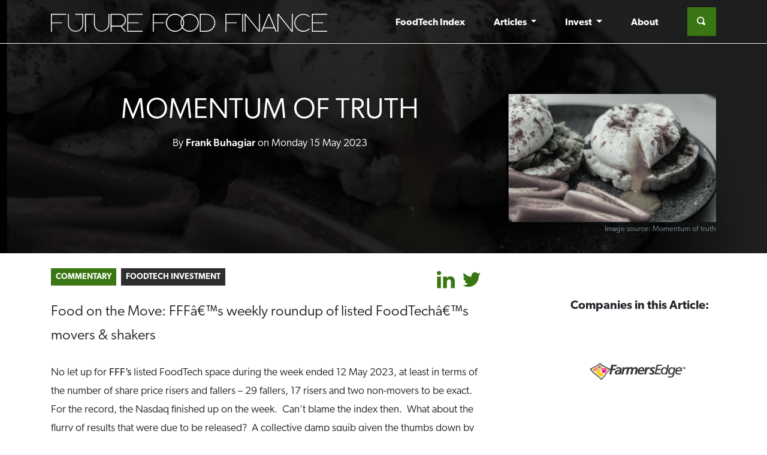

--- FILE ---
content_type: text/html; charset=UTF-8
request_url: https://www.futurefoodfinance.com/article/0296_momentum-of-truth
body_size: 7936
content:
<!doctype html>
<html lang="en">
<head>  
<meta charset="utf-8">
<meta name="viewport" content="width=device-width, initial-scale=1, shrink-to-fit=no">
<link rel="apple-touch-icon" sizes="57x57" href="/apple-icon-57x57.png">
<link rel="apple-touch-icon" sizes="60x60" href="/apple-icon-60x60.png">
<link rel="apple-touch-icon" sizes="72x72" href="/apple-icon-72x72.png">
<link rel="apple-touch-icon" sizes="76x76" href="/apple-icon-76x76.png">
<link rel="apple-touch-icon" sizes="114x114" href="/apple-icon-114x114.png">
<link rel="apple-touch-icon" sizes="120x120" href="/apple-icon-120x120.png">
<link rel="apple-touch-icon" sizes="144x144" href="/apple-icon-144x144.png">
<link rel="apple-touch-icon" sizes="152x152" href="/apple-icon-152x152.png">
<link rel="apple-touch-icon" sizes="180x180" href="/apple-icon-180x180.png">
<link rel="icon" type="image/png" sizes="192x192"  href="/android-icon-192x192.png">
<link rel="icon" type="image/png" sizes="32x32" href="/favicon-32x32.png">
<link rel="icon" type="image/png" sizes="96x96" href="/favicon-96x96.png">
<link rel="icon" type="image/png" sizes="16x16" href="/favicon-16x16.png">
<link rel="manifest" href="/manifest.json">
<meta name="msapplication-TileColor" content="#ffffff">
<meta name="msapplication-TileImage" content="/ms-icon-144x144.png">
<meta name="theme-color" content="#ffffff">
<link rel="stylesheet" href="https://use.typekit.net/sjt0nqm.css">
<link rel="stylesheet" href="https://www.futurefoodfinance.com/css/FFF-V1-5.css">
<link href="https://www.futurefoodfinance.com/article/0296_momentum-of-truth" rel="canonical" />
<title>Momentum of truth - Future Food Finance</title>
<meta name="description" content="Food on the Move: FFFâ€™s weekly roundup of listed FoodTechâ€™s movers &amp; shakers" />
<!-- Open Graph data -->
<meta property="og:locale" content="en_GB"/>
<meta property="og:site_name" content="Future Food Finance"/>
<meta property="og:title" content="Momentum of truth - Future Food Finance"/>
<meta property="og:url" content="https://www.futurefoodfinance.com/article/0296_momentum-of-truth"/>
<meta property="og:type" content="article"/>
<meta property="og:description" content="Food on the Move: FFFâ€™s weekly roundup of listed FoodTechâ€™s movers &amp; shakers" />
<meta property="og:image" content="https://www.futurefoodfinance.com/images/featured/momentum-of-truth.jpg" />
<meta property="article:section" content="News"/>
<!-- Google+ / Schema.org -->
<meta itemprop="name" content="Momentum of truth - Future Food Finance"/>
<meta itemprop="description" content="Food on the Move: FFFâ€™s weekly roundup of listed FoodTechâ€™s movers &amp; shakers"/>
<meta itemprop="image" content="https://www.futurefoodfinance.com/images/featured/momentum-of-truth.jpg" />
<!-- Twitter Card data -->
<meta name="twitter:title" content="Momentum of truth - Future Food Finance"/> 
<meta name="twitter:url" content="https://www.futurefoodfinance.com/article/0296_momentum-of-truth"/>  
<meta name="twitter:image" content="https://www.futurefoodfinance.com/images/featured/momentum-of-truth.jpg" />  
<meta name="twitter:card" content="summary"/>
<meta name="twitter:site" content="@finance_food"/>

        <script src="https://www.futurefoodfinance.com/scripts/jquery-1.11.1.min.js"></script>
<script src="//ajax.googleapis.com/ajax/libs/jqueryui/1.10.2/jquery-ui.min.js"></script>
<script src="//cdnjs.cloudflare.com/ajax/libs/popper.js/1.12.9/umd/popper.min.js" integrity="sha384-ApNbgh9B+Y1QKtv3Rn7W3mgPxhU9K/ScQsAP7hUibX39j7fakFPskvXusvfa0b4Q" crossorigin="anonymous"></script>
<script src="//maxcdn.bootstrapcdn.com/bootstrap/4.0.0/js/bootstrap.min.js" integrity="sha384-JZR6Spejh4U02d8jOt6vLEHfe/JQGiRRSQQxSfFWpi1MquVdAyjUar5+76PVCmYl" crossorigin="anonymous"></script>
<script src="https://www.futurefoodfinance.com/scripts/sitewide.js?v=1"></script>
<script type="text/javascript">
  var _gaq = _gaq || [];
  _gaq.push(['_setAccount', 'UA-188573169-1']);
  _gaq.push(['_setCustomVar',
      1,                   
      'Section',           
      'commentary',  
      3                    
   ]);
  _gaq.push(['_setCustomVar',
            2,                   
            'Author',           
            'Frank Buhagiar',  
            3                    
            ]);
            
_gaq.push(['_setCustomVar',
5,                   
'Tags',           
'10,farmers-edge,https-bensonhillcom,olo,hydrofarm-holdings-group,',  
3                    
]);

  _gaq.push(['_trackPageview']);
  (function() {
    var ga = document.createElement('script'); ga.type = 'text/javascript'; ga.async = true;
    ga.src = ('https:' == document.location.protocol ? 'https://ssl' : 'http://www') + '.google-analytics.com/ga.js';
    var s = document.getElementsByTagName('script')[0]; s.parentNode.insertBefore(ga, s);
  })();
</script>
<!-- Google tag (gtag.js) -->
<script async src="https://www.googletagmanager.com/gtag/js?id=G-NPH50H16BT"></script>
<script>
  window.dataLayer = window.dataLayer || [];
  function gtag(){dataLayer.push(arguments);}
  gtag('js', new Date());

  gtag('config', 'G-NPH50H16BT');
</script>
</head>
<body class="zero" >
  
  <div class="text-right m-0 p-0" style="position:absolute; top:0; right:0; z-index:1500; margin:5px; padding:5px; color:#ffffff"></div>
      <header id="header" class="fixed-top">
  <div class="container">
  <nav class="navbar navbar-expand-xl navbar-dark">
    <div class="navbar-header nav-item ml-0" style="max-width:80%;">
      <a class="navbar-brand mr-4" href="https://www.futurefoodfinance.com/"><img src="https://www.futurefoodfinance.com//images/brand/fff-logo.svg" height="30" alt="Future Food Finance" style="max-width:100%;"></a>
    </div>
  <button class="navbar-toggler navbar-dark bg-primary " type="button" data-toggle="collapse" data-target="#navbarSupportedContent" aria-controls="navbarSupportedContent" aria-expanded="false" aria-label="Toggle navigation">
    <span class="navbar-toggler-icon"></span>
  </button>
  <div class="collapse navbar-collapse position-relative" id="navbarSupportedContent">
    <ul class="navbar-nav mt-1 ml-auto mr-4">
      <li class="nav-item"><a class="nav-link" href="https://www.futurefoodfinance.com/page/ffff-index">FoodTech Index</a></li><li class="nav-item dropdown">
            <a class="nav-link dropdown-toggle" href="#" id="navbarArticles" role="button" data-toggle="dropdown" aria-haspopup="true" aria-expanded="false">
              Articles
            </a>
            <div class="dropdown-menu" aria-labelledby="navbarArticles">
              <a class="dropdown-item" href="https://www.futurefoodfinance.com/commentary">Commentary</a><a class="dropdown-item" href="https://www.futurefoodfinance.com/interview">Interviews</a><a class="dropdown-item" href="https://www.futurefoodfinance.com/digest">Digest</a>
            </div>
          </li><li class="nav-item dropdown">
            <a class="nav-link dropdown-toggle" href="#" id="navbarInvest" role="button" data-toggle="dropdown" aria-haspopup="true" aria-expanded="false">
              Invest
            </a>
            <div class="dropdown-menu" aria-labelledby="navbarInvest">
              <a class="dropdown-item" href="https://www.futurefoodfinance.com/page/spac-watchlist">SPAC Watchlist</a><a class="dropdown-item" href="https://www.futurefoodfinance.com/invest">Opportunities</a>
            </div>
          </li><li class="nav-item"><a class="nav-link" href="https://www.futurefoodfinance.com/about">About</a></li>
    </ul>
    <form class="form-inline mt-1 mb-1 " action="/" method="get">
            <div class="input-group nav-search bg-primary  px-1 py-1" style="color:#fff;">
                <input type="search" class="form-control form-control-sm search menu-search" style="width:0px; padding:0px;" placeholder="Enter Search Term" name="s" id="search" value="" required>
                <button class="input-group-addon btn search menu-search-btn" type="submit"><span class="oi oi-magnifying-glass" style="line-height:inherit;"></span></button>
            </div>     
    </form>
  </div>
</nav>
</div>
</header><div class="jumbotron jumbotron-fluid fixed-top bg-white pb-0 m-0"style=" z-index:-10; width:100%; background-image: url('https://www.futurefoodfinance.com//images/featured/momentum-of-truth.jpg'); background-size: cover; background-position: center;"><div class="top-block"></div><div class="container" style="z-index:100;"><div class="header-jumbotron position-relative pt-4 pb-4 center"><div class="row"><div class="col-12 col-lg-8"><h1 class="display-3">Momentum of truth</h1><p>By <a href="https://www.futurefoodfinance.com/people/frank-buhagiar">Frank Buhagiar</a> on Monday 15 May 2023</p></div><div class="col-12 col-lg-4"><div class="ratiowrapper r5-3"><div class="p-0"><img src="https://www.futurefoodfinance.com//images/featured/momentum-of-truth.jpg" class="img-fluid mb-2 center" style="max-width:400px;"  alt="Momentum of truth" /></div></div><small class="text-muted float-right m-0 p-0">Image source: Momentum of truth</small><br class="clear" /></div></div></div></div><div class="header-jumbotron-pattern"></div></div><div class="zero overlap-content"><div class="container"><div class="row py-4"><div class="col-12 col-lg-8 article mb-4"><a href="/commentary"><span class="badge badge-primary p-2 mr-2 ">Commentary</span></a><a href="/articles/10"><span class="badge badge-secondary p-2 mr-2 ">FoodTech Investment</span></a><div id="share-buttons" class="float-right px-2"><a href="http://www.linkedin.com/shareArticle?mini=true&amp;url=https://www.futurefoodfinance.com/article/0296_momentum-of-truth" target="_blank"><svg xmlns="http://www.w3.org/2000/svg"
     id="linkedin"
     viewBox="0 0 430.117 430.117" style="vertical-align: middle; padding: 0 5px;" vertical-align: middle; width="40" height="40">

   <title>linkedin</title>
  <style type="text/css">
    #linkedin .button {stroke: none; fill: #3A7714;}
    #linkedin .button:hover {stroke: none; fill: #88ba75;}
  </style>

 <path class="button"  d="M430.117,261.543V420.56h-92.188V272.193c0-37.271-13.334-62.707-46.703-62.707
            c-25.473,0-40.632,17.142-47.301,33.724c-2.432,5.928-3.058,14.179-3.058,22.477V420.56h-92.219c0,0,1.242-251.285,0-277.32h92.21
            v39.309c-0.187,0.294-0.43,0.611-0.606,0.896h0.606v-0.896c12.251-18.869,34.13-45.824,83.102-45.824
            C384.633,136.724,430.117,176.361,430.117,261.543z M52.183,9.558C20.635,9.558,0,30.251,0,57.463
            c0,26.619,20.038,47.94,50.959,47.94h0.616c32.159,0,52.159-21.317,52.159-47.94C103.128,30.251,83.734,9.558,52.183,9.558z
             M5.477,420.56h92.184v-277.32H5.477V420.56z"/>
    </g>
    </svg>
    </a>
    <a href="https://twitter.com/share?text=Momentum+of+truth&url=https://www.futurefoodfinance.com/article/0296_momentum-of-truth&via=finance_food" target="_blank">
       
            <svg xmlns="http://www.w3.org/2000/svg"
     id="twitter"
     viewBox="0 0 612 612" style="vertical-align: middle; padding: 0 5px;" vertical-align: middle; width="40" height="40">

  <title>twitter</title>
  <style type="text/css">
    #twitter .button {stroke: none; fill: #3A7714;}
    #twitter .button:hover {stroke: none; fill: #88ba75;}
  </style>

 <path class="button" d="M612,116.258c-22.525,9.981-46.694,16.75-72.088,19.772c25.929-15.527,45.777-40.155,55.184-69.411
        c-24.322,14.379-51.169,24.82-79.775,30.48c-22.907-24.437-55.49-39.658-91.63-39.658c-69.334,0-125.551,56.217-125.551,125.513
        c0,9.828,1.109,19.427,3.251,28.606C197.065,206.32,104.556,156.337,42.641,80.386c-10.823,18.51-16.98,40.078-16.98,63.101
        c0,43.559,22.181,81.993,55.835,104.479c-20.575-0.688-39.926-6.348-56.867-15.756v1.568c0,60.806,43.291,111.554,100.693,123.104
        c-10.517,2.83-21.607,4.398-33.08,4.398c-8.107,0-15.947-0.803-23.634-2.333c15.985,49.907,62.336,86.199,117.253,87.194
        c-42.947,33.654-97.099,53.655-155.916,53.655c-10.134,0-20.116-0.612-29.944-1.721c55.567,35.681,121.536,56.485,192.438,56.485
        c230.948,0,357.188-191.291,357.188-357.188l-0.421-16.253C573.872,163.526,595.211,141.422,612,116.258z"/>
	
</svg>
    </a></div>
    <p class="lead pt-4">Food on the Move: FFFâ€™s weekly roundup of listed FoodTechâ€™s movers & shakers</p><p>No let up for <b>FFF&rsquo;s</b> listed FoodTech space during the week ended 12 May 2023, at least in terms of the number of share price risers and fallers &ndash; 29 fallers, 17 risers and two non-movers to be exact.&nbsp; For the record, the Nasdaq finished up on the week.&nbsp; Can&rsquo;t blame the index then.&nbsp; What about the flurry of results that were due to be released?&nbsp; A collective damp squib given the thumbs down by the market?</p>

<p>Rewind to last week&rsquo;s Food on the Move. <a href="https://www.futurefoodfinance.com/article/0295_skipper-the-penguin">&lsquo;Skipper the Penguin&rsquo;</a> highlighted four companies that were due to report Q1 numbers &ndash; <b><a href="https://5.futurefoodfinance.com//companies/olo" target="_blank" class="platformlink">Olo </a>(<a href="https://5.futurefoodfinance.com//companies/olo" target="_blank" class="platformlink">OLO)</a></b>, <b><a href="https://5.futurefoodfinance.com//companies/farmers-edge" target="_blank" class="platformlink">Farmers Edge </a>(FDGE)</b>, <b><a href="https://5.futurefoodfinance.com//companies/https-bensonhillcom" target="_blank" class="platformlink">Benson Hill </a>(BHIL)</b> and <b><a href="https://5.futurefoodfinance.com//companies/hydrofarm-holdings-group" target="_blank" class="platformlink">Hydrofarm </a>(HYFM)</b>.&nbsp; All four kept to their word and went ahead and published.&nbsp; Question is, did all four find themselves among the 29 fallers?</p>

<p>Not at all. Of the four, only <b><a href="https://5.futurefoodfinance.com//companies/hydrofarm-holdings-group" target="_blank" class="platformlink">Hydrofarm&rsquo;s</a></b> share price ended the week down.&nbsp; Three out of four - not bad going.&nbsp; As for <b>HYFM&rsquo;s</b> numbers: &ldquo;Net sales decreased to $62.2 million compared to $111.4 million&hellip;Gross Profit decreased to $11.4 million compared to $16.6 million. Adjusted Gross Profit(1) was $14.1 million compared to $22.3 million&hellip;Net loss was $(16.8) million, or $(0.37) per diluted share, compared to net loss of $(23.3) million, or $(0.52) per diluted share&rdquo; - enough there to knock the share price. Not all bad news though.&nbsp; The controlled environment agriculture specialist did reaffirm its &ldquo;Full Year 2023 Outlook&hellip;Net sales of approximately $290 million to $310 million.&rdquo; But in the same breath went on to say it &ldquo;&hellip;now expects results to be toward the lower end of the range.&rdquo;&nbsp; Market wasn&rsquo;t impressed.&nbsp; Shares closed off -18.75%.</p>

<p>Now compare <b>HYFM&rsquo;s</b> results with the comment given by <b>Olo</b> founder and CEO Noah Glass: &ldquo;During the first quarter, we generated $52.2 million in total revenue, a 22% increase year-over-year, as our platform saw continued momentum in average revenue per unit growth with increased module adoption within our existing customer base and new customers deploying with multi-modules. We&rsquo;re proud of our results this quarter and believe the first quarter updates are indicative of the role <a href="https://5.futurefoodfinance.com//companies/olo" target="_blank" class="platformlink">Olo </a>will continue to play in shaping the restaurant of the future for our customers and the strong business opportunity ahead as the industry continues on a path to 100% digital, or every transaction on- and off-premise being a digital transaction.&rdquo;&nbsp; The words &ldquo;momentum&rdquo; and &ldquo;proud&rdquo; say it all &ndash; shares closed up 6.3%.</p>

<p>Next up, <b>Farmers Edge</b>. Vibhore Arora CEO of the &ldquo;pure-play digital agriculture company&rdquo; had this to say: &quot;Our continuous focus on cost savings contributed to an 18% reduction in the Adjusted EBITDA deficit this quarter on a year-over-year basis&hellip;We are actively engaging with our growers and enterprise customers to develop customized, industry-leading solutions that meet their unique needs and expect that our actions taken around revenue and acre growth will start to deliver results in the near term.&quot; Market liked what it heard &ndash; shares were marked up by 5.5%.</p>

<p>Finally, in the time-honoured fashion of saving the best till last, <b>Benson Hill</b> shares tacked on 20% following the release of its Q1 numbers.&nbsp; Look no further than the three highlights in the accompanying press release: &ldquo;Reported revenues increased 104 percent year-over-year to approximately $135 million, including an increase of 80 percent in proprietary revenues. Reported gross profit was $9.5 million ($4.3 million when excluding an approximate $5.2 million impact from open mark-to-market timing differences). The Company improved its 2023 guidance for Adjusted EBITDA and free cash flow.&rdquo;</p>

<p><b>BHIL</b> CEO Matt Crips added: &quot;Our first quarter results represent a continuation of the momentum created in 2022. &quot;We are confident this year can represent an inflection point for proprietary revenue growth and margin expansion as we lean into the capabilities of our closed-loop model and realize a greater anticipated contribution from partnership and licensing agreements.&quot;&nbsp; There&rsquo;s that word &ldquo;momentum&rdquo; again.&nbsp; Maybe that&rsquo;s the ticket.&nbsp; A few more companies talking about momentum and hey presto the wider listed FoodTech space might just get on a positive roll of its own.&nbsp; If only it was that easy&hellip;</p>
<div class="mt-4"></div></div><div class="col-12 col-lg-1">&nbsp;</div><div class="col-12 col-lg-3"><div class="row"><div class="col-12"><br /></div></div><div class="row"><div class="col-12"><h5 class="center mt-4">Companies in this Article:</h5></div><div class="col-6 col-lg-12 p-4 center"><div class="ratiowrapper r16-9"><div class=""><a href="/companies/farmers-edge"><span class="align-middle"><img src="https://www.futurefoodfinance.com//images/companies/farmers-edge.png" class="img-fluid" alt="Farmers Edge" style="max-height:100%;" /></span></a></div></div></div><div class="col-6 col-lg-12 p-4 center"><div class="ratiowrapper r16-9"><div class=""><a href="/companies/https-bensonhillcom"><span class="align-middle"><img src="https://www.futurefoodfinance.com//images/companies/benson-hill.png" class="img-fluid" alt="Benson Hill" style="max-height:100%;" /></span></a></div></div></div><div class="col-6 col-lg-12 p-4 center"><div class="ratiowrapper r16-9"><div class=""><a href="/companies/olo"><span class="align-middle"><img src="https://www.futurefoodfinance.com//images/companies/olo.png" class="img-fluid" alt="Olo" style="max-height:100%;" /></span></a></div></div></div><div class="col-6 col-lg-12 p-4 center"><div class="ratiowrapper r16-9"><div class=""><a href="/companies/hydrofarm-holdings-group"><span class="align-middle"><img src="https://www.futurefoodfinance.com//images/companies/hydrofarm-holdings-group.png" class="img-fluid" alt="Hydrofarm Holdings Group" style="max-height:100%;" /></span></a></div></div></div></div><div class="row"><div class="col-12"><h5 class="center mt-4">More like this:</h5></div><div class="panewrapper col-md-4 col-lg-12">
        <div class="pane">
        <a href="https://www.futurefoodfinance.com/article/0074_kk"><span class="panelink"></span></a>
        <h2 class="small" style="margin-bottom:5px;"><a href="https://www.futurefoodfinance.com/article/0074_kk">Industry Leaders Interview With Conor McCarthy CEO, Co-founder, Flipdish</a></h2>    
        <p class="bottomleft" style="margin-bottom:5px;"></p>
        <p class="bottomright small" style="margin-bottom:5px;">2 August 2021<br />Paul Cuatrecasas</p>
        </div>                        
        </div><div class="panewrapper col-md-4 col-lg-12">
        <div class="pane">
        <a href="https://www.futurefoodfinance.com/article/0016_industry-leaders-interview-with-rom-kshuk-of-future-meat-technologies"><span class="panelink"></span></a>
        <h2 class="small" style="margin-bottom:5px;"><a href="https://www.futurefoodfinance.com/article/0016_industry-leaders-interview-with-rom-kshuk-of-future-meat-technologies">Industry Leaders Interview with Rom Kshuk of Future Meat Technologies</a></h2>    
        <p class="bottomleft" style="margin-bottom:5px;"></p>
        <p class="bottomright small" style="margin-bottom:5px;">13 September 2021<br />Paul Cuatrecasas</p>
        </div>                        
        </div><div class="panewrapper col-md-4 col-lg-12">
        <div class="pane">
        <a href="https://www.futurefoodfinance.com/article/0056_industry-leaders-interview-with-igino-caffeiro-ceo-and-co-founder-bear-flag-robotics"><span class="panelink"></span></a>
        <h2 class="tiny" style="margin-bottom:5px;"><a href="https://www.futurefoodfinance.com/article/0056_industry-leaders-interview-with-igino-caffeiro-ceo-and-co-founder-bear-flag-robotics">Industry Leaders Interview with Igino Cafiero , CEO and Co-Founder, Bear Flag Robotics</a></h2>    
        <p class="bottomleft" style="margin-bottom:5px;"></p>
        <p class="bottomright tiny" style="margin-bottom:5px;">30 June 2021<br />Paul Cuatrecasas</p>
        </div>                        
        </div><div class="panewrapper col-md-4 col-lg-12">
        <div class="pane">
        <a href="https://www.futurefoodfinance.com/article/0018_industry-leaders-interview-with-jonathan-webb-founder-and-ceo-of-appharvest"><span class="panelink"></span></a>
        <h2 class="small" style="margin-bottom:5px;"><a href="https://www.futurefoodfinance.com/article/0018_industry-leaders-interview-with-jonathan-webb-founder-and-ceo-of-appharvest">Industry Leaders Interview with Jonathan Webb, Founder and CEO of AppHarvest</a></h2>    
        <p class="bottomleft" style="margin-bottom:5px;"></p>
        <p class="bottomright small" style="margin-bottom:5px;">9 September 2021<br />David  Stevenson</p>
        </div>                        
        </div><div class="panewrapper col-md-4 col-lg-12">
        <div class="pane">
        <a href="https://www.futurefoodfinance.com/article/0155_spacs-are-fundamentally-flawed-says-mellon"><span class="panelink"></span></a>
        <h2 class="small" style="margin-bottom:5px;"><a href="https://www.futurefoodfinance.com/article/0155_spacs-are-fundamentally-flawed-says-mellon">SPACs are "fundamentally flawed", says Jim Mellon</a></h2>    
        <p class="bottomleft" style="margin-bottom:5px;"></p>
        <p class="bottomright small" style="margin-bottom:5px;">5 December 2021<br />John Reynolds</p>
        </div>                        
        </div></div></div></div></div></div></div>
<footer id="footer">
<div class="container">
<div class="row">
<div class="col-12 col-md-4">
<h4>
<a href="/about" target="_self"><img src="https://www.futurefoodfinance.com//images/brand/fff-logo.svg" width="100%" alt="Future Food Finance"></a>
</h4>
<p><span class="small">
<i>Future Food Finance</i> has been created by industry experts specifically for investors interested in this FoodTech revolution. We strive to provide relevant insights, exclusive interviews, and sustainable investment products for those investors who are interested in riding the next (cellular) bull market. <br />
<a href="/about" target="_self"><span class="badge badge-tertiary p-2 m-1 ">Find out more</span></a></p>
<div id="share-buttons" class="center">
<a href="/feed" target="_blank">
<svg xmlns="http://www.w3.org/2000/svg"
     id="RSS-all"
     viewBox="0 0 8 8" style="vertical-align: middle;" vertical-align: middle; width="30" height="30">

  <title>RSS-all</title>

  <style type="text/css">
    #RSS-all .button {stroke: none; fill: white;}
    #RSS-all .symbol {stroke: none; fill: #212529;;}
  </style>

  <rect   class="button" width="8" height="8" rx="1.5" />
  <circle class="symbol" cx="2" cy="6" r="1" />
  <path   class="symbol" d="m 1,4 a 3,3 0 0 1 3,3 h 1 a 4,4 0 0 0 -4,-4 z" />
  <path   class="symbol" d="m 1,2 a 5,5 0 0 1 5,5 h 1 a 6,6 0 0 0 -6,-6 z" />

</svg>
</a>
<a href="https://twitter.com/finance_food" target="_blank"><svg xmlns="http://www.w3.org/2000/svg"
     id="footerTwitter"
     viewBox="0 0 612 612" style="vertical-align: middle; padding: 0 5px;" vertical-align: middle; width="40" height="40">

  <title>footerTwitter</title>
  <style type="text/css">
    #footerTwitter .button {stroke: none; fill: #ffffff;}
    #footerTwitter .button:hover {stroke: none; fill: #3A7714;}
  </style>

 <path class="button" d="M612,116.258c-22.525,9.981-46.694,16.75-72.088,19.772c25.929-15.527,45.777-40.155,55.184-69.411
        c-24.322,14.379-51.169,24.82-79.775,30.48c-22.907-24.437-55.49-39.658-91.63-39.658c-69.334,0-125.551,56.217-125.551,125.513
        c0,9.828,1.109,19.427,3.251,28.606C197.065,206.32,104.556,156.337,42.641,80.386c-10.823,18.51-16.98,40.078-16.98,63.101
        c0,43.559,22.181,81.993,55.835,104.479c-20.575-0.688-39.926-6.348-56.867-15.756v1.568c0,60.806,43.291,111.554,100.693,123.104
        c-10.517,2.83-21.607,4.398-33.08,4.398c-8.107,0-15.947-0.803-23.634-2.333c15.985,49.907,62.336,86.199,117.253,87.194
        c-42.947,33.654-97.099,53.655-155.916,53.655c-10.134,0-20.116-0.612-29.944-1.721c55.567,35.681,121.536,56.485,192.438,56.485
        c230.948,0,357.188-191.291,357.188-357.188l-0.421-16.253C573.872,163.526,595.211,141.422,612,116.258z"/>
	
</svg>
</a>
<a href="https://www.linkedin.com/company/future-food-finance" target="_blank"><svg xmlns="http://www.w3.org/2000/svg"
     id="footerLinkedIn"
     viewBox="0 0 430.117 430.117" style="vertical-align: middle; padding: 0 5px;" vertical-align: middle; width="40" height="40">

   <title>footerLinkedIn</title>
  <style type="text/css">
    #footerLinkedIn .button {stroke: none; fill: #ffffff;}
    #footerLinkedIn .button:hover {stroke: none; fill: #3A7714;}
  </style>

 <path class="button"  d="M430.117,261.543V420.56h-92.188V272.193c0-37.271-13.334-62.707-46.703-62.707
            c-25.473,0-40.632,17.142-47.301,33.724c-2.432,5.928-3.058,14.179-3.058,22.477V420.56h-92.219c0,0,1.242-251.285,0-277.32h92.21
            v39.309c-0.187,0.294-0.43,0.611-0.606,0.896h0.606v-0.896c12.251-18.869,34.13-45.824,83.102-45.824
            C384.633,136.724,430.117,176.361,430.117,261.543z M52.183,9.558C20.635,9.558,0,30.251,0,57.463
            c0,26.619,20.038,47.94,50.959,47.94h0.616c32.159,0,52.159-21.317,52.159-47.94C103.128,30.251,83.734,9.558,52.183,9.558z
             M5.477,420.56h92.184v-277.32H5.477V420.56z"/>
    </g>
    </svg>
</a></div>
</div>

<div class="col-12 col-md-4">
<h5 class="my-4"><a href="/about" target="_self">Contact Us</a></h5>
<div class="mb-3"><h5><a href="https://www.futurefoodfinance.com/page/ffff-index">FoodTech Index</a></h5></div><div class="mb-3"><h5 class="m-0">Articles</h5><a href="https://www.futurefoodfinance.com/commentary"><span class="badge badge-tertiary p-2 m-1 ">Commentary</span></a><a href="https://www.futurefoodfinance.com/interview"><span class="badge badge-tertiary p-2 m-1 ">Interviews</span></a><a href="https://www.futurefoodfinance.com/digest"><span class="badge badge-tertiary p-2 m-1 ">Digest</span></a></div><div class="mb-3"><h5 class="m-0">Invest</h5><a href="https://www.futurefoodfinance.com/page/spac-watchlist"><span class="badge badge-tertiary p-2 m-1 ">SPAC Watchlist</span></a><a href="https://www.futurefoodfinance.com/invest"><span class="badge badge-tertiary p-2 m-1 ">Opportunities</span></a></div><div class="mb-3"><h5><a href="https://www.futurefoodfinance.com/about">About</a></h5></div>
</div>

<div class="col-12 col-md-4 px-4">
<div style="max-width:200px; margin:0 auto;">
<h5 class="mb-2">Subscribe to our Newsletter</h5>
<form action="" method="POST">

            <p class="mb-1">
            <label for="addsubscriberfname">First name:<br /></label>
                <input type="text" name="addsubscriberfname" style="width:100%;" required />                            
            </p>
            
            <p class="mb-1">
            <label for="addsubscribersname">Last name:<br /></label>
                <input type="text" name="addsubscribersname" style="width:100%;" required />                            
            </p>
           
            <p class="mb-1">
            <label for="addsubcriberemail">Email address:<br /></label>
                <input type="email" name="addsubcriberemail" style="width:100%;" required />
            </p>
            
            <input type="hidden" name="addsubscriberuknewsletter" value="true" />
            
        <input type="submit" value="Subscribe" style="bottom:0;" class="btn position-relative btn-lg btn-primary px-4 my-2 mx-0 " />
          
        </form>

    
</div>
</div>

<div class="col-12 center">
    <p class="small">&copy; 2026 All rights reserved.</p>
</div>
  </div>
  </div>
</footer>
</body>
</html>

--- FILE ---
content_type: image/svg+xml
request_url: https://www.futurefoodfinance.com//images/brand/fff-logo.svg
body_size: 1231
content:
<svg xmlns="http://www.w3.org/2000/svg" viewBox="0 0 351.91 22.9"><defs><style>.cls-1{fill:#fff;}</style></defs><g id="Layer_2" data-name="Layer 2"><g id="Layer_1-2" data-name="Layer 1"><g id="FFF-logo"><path id="Path_16" data-name="Path 16" class="cls-1" d="M1.17,22.82H0V.08H19.52V1.24H1.17V11H14.33V12H1.17Z"/><path id="Path_17" data-name="Path 17" class="cls-1" d="M30.83.08H41.14V13.26A9.25,9.25,0,0,1,40.39,17a9.8,9.8,0,0,1-5.2,5.11,10.37,10.37,0,0,1-3.77.74,10,10,0,0,1-3.77-.74A9.66,9.66,0,0,1,24.55,20,9.53,9.53,0,0,1,22.46,17a9.88,9.88,0,0,1-.76-3.71V.08h1.09V13.26a8.63,8.63,0,0,0,17.26,0V1.16H30.83Zm22.88,0V1.24H44.58V22.82H43.4V.08Z"/><path id="Path_18" data-name="Path 18" class="cls-1" d="M54.81,13.18V0H56V13.18a8.63,8.63,0,0,0,17.26,0V0h1.09V13.18a9.24,9.24,0,0,1-.75,3.7A9.8,9.8,0,0,1,68.38,22a10.17,10.17,0,0,1-3.77.74A10,10,0,0,1,60.84,22a9.66,9.66,0,0,1-3.1-2.06,9.42,9.42,0,0,1-2.09-3.05A7.93,7.93,0,0,1,54.81,13.18Z"/><path id="Path_19" data-name="Path 19" class="cls-1" d="M77.21,22.82H76V.08H87.27a8,8,0,0,1,5.86,2.39,7.9,7.9,0,0,1,2.43,5.77A8.06,8.06,0,0,1,94.05,13a7.53,7.53,0,0,1-3.93,2.88l5.53,6.92H94.22l-5.28-6.59a10.71,10.71,0,0,1-1.59.16h-10v6.43ZM88.1,15.16a8.78,8.78,0,0,0,1.26-.25,7.06,7.06,0,0,0-2-13.84h-10V15.16h10A1.2,1.2,0,0,0,88.1,15.16Z"/><path id="Path_20" data-name="Path 20" class="cls-1" d="M116.79,22.82H97.27V.08h19.52V1.24H98.44V11H111.6V12H98.44v9.72h18.35Z"/><path id="Path_21" data-name="Path 21" class="cls-1" d="M130.87,22.82h-1.18V.08h19.53V1.24H130.87V11H144V12H130.87Z"/><path id="Path_22" data-name="Path 22" class="cls-1" d="M188.27,11.45a11.36,11.36,0,0,1-.92,4.45,11,11,0,0,1-2.51,3.62A12.38,12.38,0,0,1,181.15,22a11.93,11.93,0,0,1-4.53.91,11.77,11.77,0,0,1-5.27-1.24,12.16,12.16,0,0,1-4-3.37,11.3,11.3,0,0,1-4,3.37,11.78,11.78,0,0,1-9.8.33,10.84,10.84,0,0,1-3.69-2.47,11.77,11.77,0,0,1-2.51-3.62,11.19,11.19,0,0,1,0-8.9,10.85,10.85,0,0,1,2.51-3.63A11.13,11.13,0,0,1,153.5.9a11.83,11.83,0,0,1,9.8.34,11.33,11.33,0,0,1,4,3.37,12.12,12.12,0,0,1,4-3.37A11.78,11.78,0,0,1,176.63,0a11.92,11.92,0,0,1,4.52.91,10.93,10.93,0,0,1,3.69,2.47A10.86,10.86,0,0,1,187.35,7,10,10,0,0,1,188.27,11.45Zm-21.53,5.77a10.89,10.89,0,0,1-1.59-5.77,10.71,10.71,0,0,1,1.59-5.77,10.5,10.5,0,0,0-8.63-4.44,10.34,10.34,0,0,0-10.39,10.21,10.37,10.37,0,0,0,10.39,10.3A10.78,10.78,0,0,0,166.74,17.22Zm.67-1.16a10.25,10.25,0,0,0,1.17-4.7,9.66,9.66,0,0,0-1.17-4.61,9.75,9.75,0,0,0-1.09,4.61,9.7,9.7,0,0,0,1.09,4.7Zm19.69-4.61A10.35,10.35,0,0,0,176.71,1.24a10.7,10.7,0,0,0-8.63,4.44,11.26,11.26,0,0,1,0,11.54,10.48,10.48,0,0,0,8.63,4.44A10.35,10.35,0,0,0,187.1,11.45Z"/><path id="Path_23" data-name="Path 23" class="cls-1" d="M197.73,22.82h-8V.08h8a12.08,12.08,0,0,1,4.52.91,11.13,11.13,0,0,1,3.69,2.47,12.51,12.51,0,0,1,2.52,3.63,11.18,11.18,0,0,1-2.52,12.52,13.56,13.56,0,0,1-3.69,2.47A16.07,16.07,0,0,1,197.73,22.82Zm0-21.66h-6.79v20.5h6.79a10.38,10.38,0,0,0,10.47-10.3A10.37,10.37,0,0,0,197.73,1.16Z"/><path id="Path_24" data-name="Path 24" class="cls-1" d="M223.45,22.82h-1.17V.08H241.8V1.24H223.45V11H236.6V12H223.45Z"/><path id="Path_25" data-name="Path 25" class="cls-1" d="M243.74,22.82V.08h1.17V22.82Z"/><path id="Path_26" data-name="Path 26" class="cls-1" d="M246.72.08h1.42l16.93,21.34V.08h1.17V22.82h-1.42L247.89,1.57V22.82h-1.17Z"/><path id="Path_27" data-name="Path 27" class="cls-1" d="M269.12,22.82h-1.25L277.08.08h1.26l9.13,22.74h-1.25l-1.76-4.37H271ZM284,17.3,277.67,1.65,271.3,17.3Z"/><path id="Path_28" data-name="Path 28" class="cls-1" d="M288.48.08h1.42l16.93,21.34V.08H308V22.82h-1.42L289.66,1.57V22.82h-1.18Z"/><path id="Path_29" data-name="Path 29" class="cls-1" d="M310.94,15.73a10.65,10.65,0,0,1-.84-4.28,12.58,12.58,0,0,1,.84-4.28,11.28,11.28,0,0,1,2.51-3.71A10.42,10.42,0,0,1,317.22,1a11.19,11.19,0,0,1,4.36-.82,12.91,12.91,0,0,1,4.35.82,12.85,12.85,0,0,1,3.86,2.47L329,4.2h0a10.65,10.65,0,0,0-14.74,0,10.13,10.13,0,0,0-.16,14.34l.16.16a10.48,10.48,0,0,0,14.74,0h0l.76.83A12,12,0,0,1,325.93,22a11.62,11.62,0,0,1-12.48-2.47A12.38,12.38,0,0,1,310.94,15.73Z"/><path id="Path_30" data-name="Path 30" class="cls-1" d="M351.91,22.82H332.39V.08h19.52V1.24H333.56V11h13.15V12H333.56v9.72h18.35Z"/></g></g></g></svg>

--- FILE ---
content_type: text/javascript
request_url: https://www.futurefoodfinance.com/scripts/sitewide.js?v=1
body_size: 1720
content:

//Match overlap-content top margin height to jumbotron

function updateOverlapTopMargin() {
    var jumbotronheight = $(".jumbotron").outerHeight();
    $(".overlap-content").css("margin-top", jumbotronheight+"px");
}

$(document) . ready(function() {
        updateOverlapTopMargin();
});

$( window ).resize(function() {
        updateOverlapTopMargin();
});



//Load more news content
 $(document) . ready(function() {
           $(".loadmorenews") . click(function(){
       // AJAX Code To Submit Form.
        var tags=$(this).data("tags");
        var date=$(this).siblings('.feedarea').children('div').last().children('.dateholder').data("date");
        $.ajax({
        type: "POST",
        url: "/ajax/newsfeed",
        data: { tags: tags, date: date },
        cache: false,
        context: this,
        success: function(result){
            $(this).siblings('.feedarea').append( result );
        }
        });
    });      
});

//Sideswipe Content
 $(document) . ready(function() {
                    $(".sideswipewrapper .sideswipebutton") . click(function() {
                                $(this) . parent() . hide("slide", { direction: "right" }, "slow" , function(){
                                    $(this) . siblings(".sideswipewrapper") . show("slide", { direction: "right" }, "slow" );
                                } );
                            
                        });
                });             


// showhide div containers
 $(document) . ready(function() {
    $(".showhidewrapper .showhidebutton") . click(function() {
                $(this) . siblings(".showhide") . slideToggle("slow");

                $(this).children().each(function() {
                var text = $(this).text();

                if (text.indexOf("Show") >= 0) {
                $(this).text(text.replace('Show', 'Hide')); 
                }
                else if (text.indexOf("+") >= 0) {
                $(this).text(text.replace('+', '-'));
                }
                else if (text.indexOf("Hide") >= 0) {
                $(this).text(text.replace('Hide', 'Show'));
                }
                else if (text.indexOf("-") >= 0) {
                $(this).text(text.replace('-', '+'));
                }

                });

            });
});

//Category Grid Show/Hide
 $(document) . ready(function() {
    $(".categorygridbutton") . click(function() { 
        
        var target = $(this).data("category");
        if (target === "All") {
           $(this) . siblings(".categorygridwrapper") . children(".categorygriditem") . fadeIn("slow") ; 
        }
        else {
           $(this) . siblings(".categorygridwrapper") . children(".categorygriditem") .filter(function()
           {
            return ($(this).data("category") === target);
            }). fadeIn("slow") ; 
           $(this) . siblings(".categorygridwrapper") . children(".categorygriditem") .filter(function()
           {
            return ($(this).data("category") !== target);
            }). fadeOut("fast") ; 
        }         
    });
});

//Search Box show/hide
 $(document) . ready(function() {
    $(".menu-search-btn") . click(function(event) {
        var searchBox = $(this).siblings(".menu-search");
        if (searchBox.width() < 100)
        { 
            event.preventDefault()
            searchBox . animate({padding:'0 0 0 5px'}, { duration: 400, queue: false });
            searchBox . animate({width:'150px'}, { duration: 400, queue: false });
        }
    });
});

//File Upload Checker
$(document).ready(function(){

 $('.file-upload-field').change(function () {
        
     var uploadType = $(this).data("uploadtype");    
     var file = $(this)[0].files[0];
     var fileInputField=$(this);
     var validationDisplay = $(this).siblings(".validation-response");

     if (uploadType === 'image')
     {
          var _URL = window.URL || window.webkitURL;
          img = new Image();
          var imgwidth = 0;
          var imgheight = 0;
          var maxwidth = $(this).data("imgwidth");
          var maxheight = $(this).data("imgheight");


          var imagePreviewDisplay = $(this).siblings(".image-preview");
          var ogImagePreviewSrc = $(this).data("ogimage");

          img.src = _URL.createObjectURL(file);
          img.onload = function() {
               imgwidth = this.width;
               imgheight = this.height;

               $("#width").text(imgwidth);
               $("#height").text(imgheight);
               if ( ((isNaN(maxwidth))||(imgwidth === maxwidth)) && ((isNaN(maxheight))||(imgheight === maxheight)) )
               {
                   validationDisplay.text("Image Size Validated! " + file.type);
                   validationDisplay.removeClass("alert alert-danger");
                   validationDisplay.addClass("alert alert-success");
                   imagePreviewDisplay.attr("src",img.src);
               }
               else
               {
                   validationDisplay.text('Image size must be '+maxwidth+"X"+maxheight+" - That image was "+imgwidth+"X"+imgheight);
                   validationDisplay.removeClass("alert alert-success");
                   validationDisplay.addClass("alert alert-danger");
                   fileInputField.val(''); 
                   imagePreviewDisplay.attr("src",ogImagePreviewSrc);
               }
          };
          img.onerror = function() {
              validationDisplay.text("That was not a valid image file, please try again. That file type was: " + file.type);
              validationDisplay.removeClass("alert alert-success");
              validationDisplay.addClass("alert alert-danger");
              fileInputField.val(''); 
              imagePreviewDisplay.attr("src",ogImagePreviewSrc);
          };
    }
    else if (uploadType === 'pdf')
    {
        if (file.type.split('pdf').length > 1)
        {
           validationDisplay.text("PFD File Validated! " + file.type);
           validationDisplay.removeClass("alert alert-danger");
           validationDisplay.addClass("alert alert-success");
        }
        else
        {
           validationDisplay.text("That was not a valid PDF file, please try again. That file type was: " + file.type);
           validationDisplay.removeClass("alert alert-success");
           validationDisplay.addClass("alert alert-danger");
           fileInputField.val(''); 
        }
               
    }

 });
});

//Form Input Reactive Display
$(document).ready(function(){
    
 $('.field-display').each(function(){ 
    var fieldName =  $(this).data("controlfield");  
    var triggerField = $("input[name='"+fieldName+"']");
    if (triggerField.attr('type')==='checkbox')
    {
        if (triggerField.is(':checked'))
        {
           var triggerFieldValue = 'true';
        }
        else
        {
            var triggerFieldValue = 'false';
        }
    }
    else
    {
        var triggerFieldValue = triggerField.val(); 
    }
    
    if ( triggerFieldValue === String($(this).data("controlfieldvalue")) )
    {
        $(this).show();
    }
    else
    {
        $(this).hide();
    }
    
  });


 $('.field-display-trigger').change(function () {
     
     
    var triggerField = $(this).attr('name'); 
    
    if ($(this).attr('type')==='checkbox')
    {
        if ($(this).is(':checked'))
        {
           var triggerFieldValue = 'true';
        }
        else
        {
            var triggerFieldValue = 'false';
        }
    }
    else
    {
        var triggerFieldValue = $(this).val(); 
    }
    
    $('.field-display').each(function(){
        if ( $(this).data("controlfield") === triggerField )
        {
            if ( triggerFieldValue === String($(this).data("controlfieldvalue")) )
            {
                $(this).slideDown();
            }
            else
            {
                $(this).slideUp();
            }
        }                
     });
    
     
 });
});